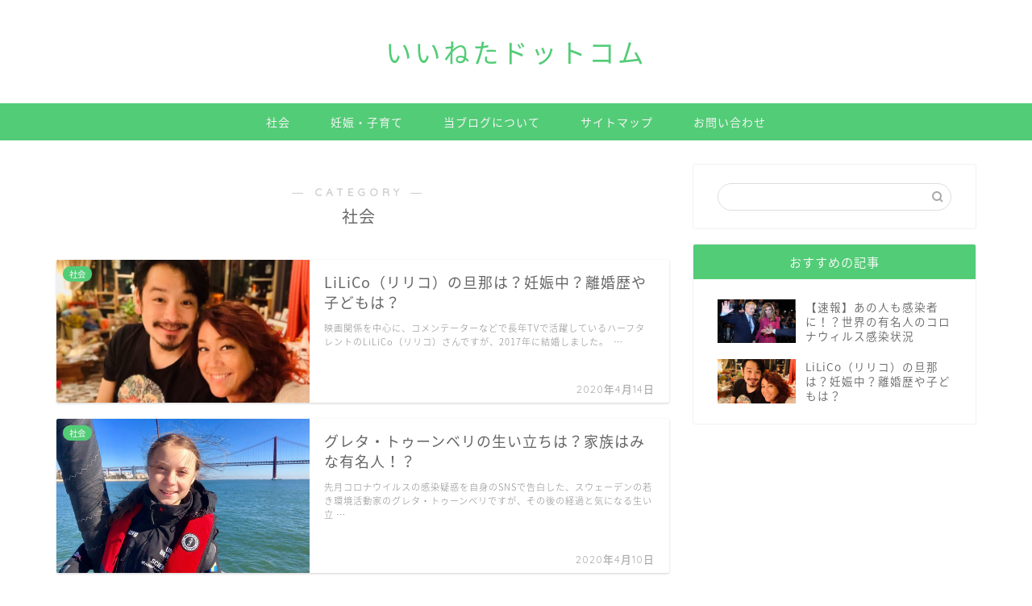

--- FILE ---
content_type: text/html; charset=UTF-8
request_url: https://e-neta.com/category/society/
body_size: 11576
content:
<!DOCTYPE html>
<html lang="ja">
<head prefix="og: http://ogp.me/ns# fb: http://ogp.me/ns/fb# article: http://ogp.me/ns/article#">
	<!-- Global site tag (gtag.js) - Google Analytics -->
<script async src="https://www.googletagmanager.com/gtag/js?id=UA-101495622-5"></script>
<script>
  window.dataLayer = window.dataLayer || [];
  function gtag(){dataLayer.push(arguments);}
  gtag('js', new Date());

  gtag('config', 'UA-101495622-5');
</script>

<meta charset="utf-8">
<meta http-equiv="X-UA-Compatible" content="IE=edge">
<meta name="viewport" content="width=device-width, initial-scale=1">
<!-- ここからOGP -->
<meta property="og:type" content="blog">
<meta property="og:title" content="社会｜いいねたドットコム">
<meta property="og:url" content="https://e-neta.com/category/society/">
<meta property="og:description" content="社会">
<meta property="og:image" content="https://e-neta.com/wp-content/uploads/2020/04/dec2afe10746d88be7580e6f1123fa17.png">
<meta property="og:site_name" content="いいねたドットコム">
<meta property="fb:admins" content="">
<meta name="twitter:card" content="summary">
<!-- ここまでOGP --> 

<meta name="description" itemprop="description" content="社会" >

<title>社会｜いいねたドットコム</title>
<link rel='dns-prefetch' href='//ajax.googleapis.com' />
<link rel='dns-prefetch' href='//cdnjs.cloudflare.com' />
<link rel='dns-prefetch' href='//use.fontawesome.com' />
<link rel='dns-prefetch' href='//s.w.org' />
<link rel="alternate" type="application/rss+xml" title="いいねたドットコム &raquo; フィード" href="https://e-neta.com/feed/" />
<link rel="alternate" type="application/rss+xml" title="いいねたドットコム &raquo; コメントフィード" href="https://e-neta.com/comments/feed/" />
<link rel="alternate" type="application/rss+xml" title="いいねたドットコム &raquo; 社会 カテゴリーのフィード" href="https://e-neta.com/category/society/feed/" />
		<script type="text/javascript">
			window._wpemojiSettings = {"baseUrl":"https:\/\/s.w.org\/images\/core\/emoji\/13.0.1\/72x72\/","ext":".png","svgUrl":"https:\/\/s.w.org\/images\/core\/emoji\/13.0.1\/svg\/","svgExt":".svg","source":{"concatemoji":"https:\/\/e-neta.com\/wp-includes\/js\/wp-emoji-release.min.js?ver=5.6.16"}};
			!function(e,a,t){var n,r,o,i=a.createElement("canvas"),p=i.getContext&&i.getContext("2d");function s(e,t){var a=String.fromCharCode;p.clearRect(0,0,i.width,i.height),p.fillText(a.apply(this,e),0,0);e=i.toDataURL();return p.clearRect(0,0,i.width,i.height),p.fillText(a.apply(this,t),0,0),e===i.toDataURL()}function c(e){var t=a.createElement("script");t.src=e,t.defer=t.type="text/javascript",a.getElementsByTagName("head")[0].appendChild(t)}for(o=Array("flag","emoji"),t.supports={everything:!0,everythingExceptFlag:!0},r=0;r<o.length;r++)t.supports[o[r]]=function(e){if(!p||!p.fillText)return!1;switch(p.textBaseline="top",p.font="600 32px Arial",e){case"flag":return s([127987,65039,8205,9895,65039],[127987,65039,8203,9895,65039])?!1:!s([55356,56826,55356,56819],[55356,56826,8203,55356,56819])&&!s([55356,57332,56128,56423,56128,56418,56128,56421,56128,56430,56128,56423,56128,56447],[55356,57332,8203,56128,56423,8203,56128,56418,8203,56128,56421,8203,56128,56430,8203,56128,56423,8203,56128,56447]);case"emoji":return!s([55357,56424,8205,55356,57212],[55357,56424,8203,55356,57212])}return!1}(o[r]),t.supports.everything=t.supports.everything&&t.supports[o[r]],"flag"!==o[r]&&(t.supports.everythingExceptFlag=t.supports.everythingExceptFlag&&t.supports[o[r]]);t.supports.everythingExceptFlag=t.supports.everythingExceptFlag&&!t.supports.flag,t.DOMReady=!1,t.readyCallback=function(){t.DOMReady=!0},t.supports.everything||(n=function(){t.readyCallback()},a.addEventListener?(a.addEventListener("DOMContentLoaded",n,!1),e.addEventListener("load",n,!1)):(e.attachEvent("onload",n),a.attachEvent("onreadystatechange",function(){"complete"===a.readyState&&t.readyCallback()})),(n=t.source||{}).concatemoji?c(n.concatemoji):n.wpemoji&&n.twemoji&&(c(n.twemoji),c(n.wpemoji)))}(window,document,window._wpemojiSettings);
		</script>
		<style type="text/css">
img.wp-smiley,
img.emoji {
	display: inline !important;
	border: none !important;
	box-shadow: none !important;
	height: 1em !important;
	width: 1em !important;
	margin: 0 .07em !important;
	vertical-align: -0.1em !important;
	background: none !important;
	padding: 0 !important;
}
</style>
	<link rel='stylesheet' id='rtoc_style-css'  href='https://e-neta.com/wp-content/plugins/rich-table-of-content/css/rtoc_style.css?ver=5.6.16' type='text/css' media='all' />
<link rel='stylesheet' id='wp-block-library-css'  href='https://e-neta.com/wp-includes/css/dist/block-library/style.min.css?ver=5.6.16' type='text/css' media='all' />
<link rel='stylesheet' id='quads-style-css-css'  href='https://e-neta.com/wp-content/plugins/quick-adsense-reloaded/includes/gutenberg/dist/blocks.style.build.css?ver=2.0.19' type='text/css' media='all' />
<link rel='stylesheet' id='contact-form-7-css'  href='https://e-neta.com/wp-content/plugins/contact-form-7/includes/css/styles.css?ver=5.3.2' type='text/css' media='all' />
<link rel='stylesheet' id='wordpress-popular-posts-css-css'  href='https://e-neta.com/wp-content/plugins/wordpress-popular-posts/assets/css/wpp.css?ver=5.2.4' type='text/css' media='all' />
<link rel='stylesheet' id='parent-style-css'  href='https://e-neta.com/wp-content/themes/jin/style.css?ver=5.6.16' type='text/css' media='all' />
<link rel='stylesheet' id='theme-style-css'  href='https://e-neta.com/wp-content/themes/jin-child/style.css?ver=5.6.16' type='text/css' media='all' />
<link rel='stylesheet' id='fontawesome-style-css'  href='https://use.fontawesome.com/releases/v5.6.3/css/all.css?ver=5.6.16' type='text/css' media='all' />
<link rel='stylesheet' id='swiper-style-css'  href='https://cdnjs.cloudflare.com/ajax/libs/Swiper/4.0.7/css/swiper.min.css?ver=5.6.16' type='text/css' media='all' />
<style id='quads-styles-inline-css' type='text/css'>
.quads-ad-label { font-size: 12px; text-align: center; color: #333;}
</style>
<script type='application/json' id='wpp-json'>
{"sampling_active":0,"sampling_rate":100,"ajax_url":"https:\/\/e-neta.com\/wp-json\/wordpress-popular-posts\/v1\/popular-posts","ID":0,"token":"15e818eed5","lang":0,"debug":0}
</script>
<script type='text/javascript' src='https://e-neta.com/wp-content/plugins/wordpress-popular-posts/assets/js/wpp.min.js?ver=5.2.4' id='wpp-js-js'></script>
<link rel="https://api.w.org/" href="https://e-neta.com/wp-json/" /><link rel="alternate" type="application/json" href="https://e-neta.com/wp-json/wp/v2/categories/8" /><style id="wplmi-inline-css" type="text/css"> span.wplmi-user-avatar { width: 16px;display: inline-block !important;flex-shrink: 0; } img.wplmi-elementor-avatar { border-radius: 100%;margin-right: 3px; } 

</style>
<script type='text/javascript'>document.cookie = 'quads_browser_width='+screen.width;</script>	<style type="text/css">
		#wrapper{
							background-color: #fff;
				background-image: url();
					}
		.related-entry-headline-text span:before,
		#comment-title span:before,
		#reply-title span:before{
			background-color: #53cc77;
			border-color: #53cc77!important;
		}
		
		#breadcrumb:after,
		#page-top a{	
			background-color: #53cc77;
		}
				#footer-widget-area{
			background-color: #53cc77;
			border: none!important;
		}
		.footer-inner a
		#copyright,
		#copyright-center{
			border-color: taransparent!important;
			color: #666666!important;
		}
				.page-top-footer a{
			color: #53cc77!important;
		}
				#breadcrumb ul li,
		#breadcrumb ul li a{
			color: #53cc77!important;
		}
		
		body,
		a,
		a:link,
		a:visited,
		.my-profile,
		.widgettitle,
		.tabBtn-mag label{
			color: #666666;
		}
		a:hover{
			color: #53cc77;
		}
						.widget_nav_menu ul > li > a:before,
		.widget_categories ul > li > a:before,
		.widget_pages ul > li > a:before,
		.widget_recent_entries ul > li > a:before,
		.widget_archive ul > li > a:before,
		.widget_archive form:after,
		.widget_categories form:after,
		.widget_nav_menu ul > li > ul.sub-menu > li > a:before,
		.widget_categories ul > li > .children > li > a:before,
		.widget_pages ul > li > .children > li > a:before,
		.widget_nav_menu ul > li > ul.sub-menu > li > ul.sub-menu li > a:before,
		.widget_categories ul > li > .children > li > .children li > a:before,
		.widget_pages ul > li > .children > li > .children li > a:before{
			color: #53cc77;
		}
		.widget_nav_menu ul .sub-menu .sub-menu li a:before{
			background-color: #666666!important;
		}
		footer .footer-widget,
		footer .footer-widget a,
		footer .footer-widget ul li,
		.footer-widget.widget_nav_menu ul > li > a:before,
		.footer-widget.widget_categories ul > li > a:before,
		.footer-widget.widget_recent_entries ul > li > a:before,
		.footer-widget.widget_pages ul > li > a:before,
		.footer-widget.widget_archive ul > li > a:before,
		footer .widget_tag_cloud .tagcloud a:before{
			color: #fff!important;
			border-color: #fff!important;
		}
		footer .footer-widget .widgettitle{
			color: #fff!important;
			border-color: #53cc77!important;
		}
		footer .widget_nav_menu ul .children .children li a:before,
		footer .widget_categories ul .children .children li a:before,
		footer .widget_nav_menu ul .sub-menu .sub-menu li a:before{
			background-color: #fff!important;
		}
		#drawernav a:hover,
		.post-list-title,
		#prev-next p,
		#toc_container .toc_list li a{
			color: #666666!important;
		}
		
		#header-box{
			background-color: #ffffff;
		}
						@media (min-width: 768px) {
		#header-box .header-box10-bg:before,
		#header-box .header-box11-bg:before{
			border-radius: 2px;
		}
		}
										@media (min-width: 768px) {
			.top-image-meta{
				margin-top: calc(0px - 30px);
			}
		}
		@media (min-width: 1200px) {
			.top-image-meta{
				margin-top: calc(0px);
			}
		}
				.pickup-contents:before{
			background-color: #ffffff!important;
		}
		
		.main-image-text{
			color: #555;
		}
		.main-image-text-sub{
			color: #555;
		}
		
						#site-info{
			padding-top: 40px!important;
			padding-bottom: 40px!important;
		}
				
		#site-info span a{
			color: #53cc77!important;
		}
		
				#headmenu .headsns .line a svg{
			fill: #53cc77!important;
		}
		#headmenu .headsns a,
		#headmenu{
			color: #53cc77!important;
			border-color:#53cc77!important;
		}
						.profile-follow .line-sns a svg{
			fill: #53cc77!important;
		}
		.profile-follow .line-sns a:hover svg{
			fill: #53cc77!important;
		}
		.profile-follow a{
			color: #53cc77!important;
			border-color:#53cc77!important;
		}
		.profile-follow a:hover,
		#headmenu .headsns a:hover{
			color:#53cc77!important;
			border-color:#53cc77!important;
		}
				.search-box:hover{
			color:#53cc77!important;
			border-color:#53cc77!important;
		}
				#header #headmenu .headsns .line a:hover svg{
			fill:#53cc77!important;
		}
		.cps-icon-bar,
		#navtoggle:checked + .sp-menu-open .cps-icon-bar{
			background-color: #53cc77;
		}
		#nav-container{
			background-color: #53cc77;
		}
		.menu-box .menu-item svg{
			fill:#f4f4f4;
		}
		#drawernav ul.menu-box > li > a,
		#drawernav2 ul.menu-box > li > a,
		#drawernav3 ul.menu-box > li > a,
		#drawernav4 ul.menu-box > li > a,
		#drawernav5 ul.menu-box > li > a,
		#drawernav ul.menu-box > li.menu-item-has-children:after,
		#drawernav2 ul.menu-box > li.menu-item-has-children:after,
		#drawernav3 ul.menu-box > li.menu-item-has-children:after,
		#drawernav4 ul.menu-box > li.menu-item-has-children:after,
		#drawernav5 ul.menu-box > li.menu-item-has-children:after{
			color: #f4f4f4!important;
		}
		#drawernav ul.menu-box li a,
		#drawernav2 ul.menu-box li a,
		#drawernav3 ul.menu-box li a,
		#drawernav4 ul.menu-box li a,
		#drawernav5 ul.menu-box li a{
			font-size: 14px!important;
		}
		#drawernav3 ul.menu-box > li{
			color: #666666!important;
		}
		#drawernav4 .menu-box > .menu-item > a:after,
		#drawernav3 .menu-box > .menu-item > a:after,
		#drawernav .menu-box > .menu-item > a:after{
			background-color: #f4f4f4!important;
		}
		#drawernav2 .menu-box > .menu-item:hover,
		#drawernav5 .menu-box > .menu-item:hover{
			border-top-color: #53cc77!important;
		}
				.cps-info-bar a{
			background-color: #ffcd44!important;
		}
				@media (min-width: 768px) {
			.post-list-mag .post-list-item:not(:nth-child(2n)){
				margin-right: 2.6%;
			}
		}
				@media (min-width: 768px) {
			#tab-1:checked ~ .tabBtn-mag li [for="tab-1"]:after,
			#tab-2:checked ~ .tabBtn-mag li [for="tab-2"]:after,
			#tab-3:checked ~ .tabBtn-mag li [for="tab-3"]:after,
			#tab-4:checked ~ .tabBtn-mag li [for="tab-4"]:after{
				border-top-color: #53cc77!important;
			}
			.tabBtn-mag label{
				border-bottom-color: #53cc77!important;
			}
		}
		#tab-1:checked ~ .tabBtn-mag li [for="tab-1"],
		#tab-2:checked ~ .tabBtn-mag li [for="tab-2"],
		#tab-3:checked ~ .tabBtn-mag li [for="tab-3"],
		#tab-4:checked ~ .tabBtn-mag li [for="tab-4"],
		#prev-next a.next:after,
		#prev-next a.prev:after,
		.more-cat-button a:hover span:before{
			background-color: #53cc77!important;
		}
		

		.swiper-slide .post-list-cat,
		.post-list-mag .post-list-cat,
		.post-list-mag3col .post-list-cat,
		.post-list-mag-sp1col .post-list-cat,
		.swiper-pagination-bullet-active,
		.pickup-cat,
		.post-list .post-list-cat,
		#breadcrumb .bcHome a:hover span:before,
		.popular-item:nth-child(1) .pop-num,
		.popular-item:nth-child(2) .pop-num,
		.popular-item:nth-child(3) .pop-num{
			background-color: #53cc77!important;
		}
		.sidebar-btn a,
		.profile-sns-menu{
			background-color: #53cc77!important;
		}
		.sp-sns-menu a,
		.pickup-contents-box a:hover .pickup-title{
			border-color: #53cc77!important;
			color: #53cc77!important;
		}
				.pro-line svg{
			fill: #53cc77!important;
		}
		.cps-post-cat a,
		.meta-cat,
		.popular-cat{
			background-color: #53cc77!important;
			border-color: #53cc77!important;
		}
		.tagicon,
		.tag-box a,
		#toc_container .toc_list > li,
		#toc_container .toc_title{
			color: #53cc77!important;
		}
		.widget_tag_cloud a::before{
			color: #666666!important;
		}
		.tag-box a,
		#toc_container:before{
			border-color: #53cc77!important;
		}
		.cps-post-cat a:hover{
			color: #53cc77!important;
		}
		.pagination li:not([class*="current"]) a:hover,
		.widget_tag_cloud a:hover{
			background-color: #53cc77!important;
		}
		.pagination li:not([class*="current"]) a:hover{
			opacity: 0.5!important;
		}
		.pagination li.current a{
			background-color: #53cc77!important;
			border-color: #53cc77!important;
		}
		.nextpage a:hover span {
			color: #53cc77!important;
			border-color: #53cc77!important;
		}
		.cta-content:before{
			background-color: #6FBFCA!important;
		}
		.cta-text,
		.info-title{
			color: #fff!important;
		}
		#footer-widget-area.footer_style1 .widgettitle{
			border-color: #53cc77!important;
		}
		.sidebar_style1 .widgettitle,
		.sidebar_style5 .widgettitle{
			border-color: #53cc77!important;
		}
		.sidebar_style2 .widgettitle,
		.sidebar_style4 .widgettitle,
		.sidebar_style6 .widgettitle,
		#home-bottom-widget .widgettitle,
		#home-top-widget .widgettitle,
		#post-bottom-widget .widgettitle,
		#post-top-widget .widgettitle{
			background-color: #53cc77!important;
		}
		#home-bottom-widget .widget_search .search-box input[type="submit"],
		#home-top-widget .widget_search .search-box input[type="submit"],
		#post-bottom-widget .widget_search .search-box input[type="submit"],
		#post-top-widget .widget_search .search-box input[type="submit"]{
			background-color: #53cc77!important;
		}
		
		.tn-logo-size{
			font-size: 240%!important;
		}
		@media (min-width: 768px) {
		.tn-logo-size img{
			width: calc(240%*2.2)!important;
		}
		}
		@media (min-width: 1200px) {
		.tn-logo-size img{
			width: 240%!important;
		}
		}
		.sp-logo-size{
			font-size: 110%!important;
		}
		.sp-logo-size img{
			width: 110%!important;
		}
				.cps-post-main ul > li:before,
		.cps-post-main ol > li:before{
			background-color: #53cc77!important;
		}
		.profile-card .profile-title{
			background-color: #53cc77!important;
		}
		.profile-card{
			border-color: #53cc77!important;
		}
		.cps-post-main a{
			color:#53cc77;
		}
		.cps-post-main .marker{
			background: -webkit-linear-gradient( transparent 60%, #f9b8b1 0% ) ;
			background: linear-gradient( transparent 60%, #f9b8b1 0% ) ;
		}
		.cps-post-main .marker2{
			background: -webkit-linear-gradient( transparent 60%, #f9f68e 0% ) ;
			background: linear-gradient( transparent 60%, #f9f68e 0% ) ;
		}
		
		
		.simple-box1{
			border-color:#ef9b9b!important;
		}
		.simple-box2{
			border-color:#f2bf7d!important;
		}
		.simple-box3{
			border-color:#b5e28a!important;
		}
		.simple-box4{
			border-color:#7badd8!important;
		}
		.simple-box4:before{
			background-color: #7badd8;
		}
		.simple-box5{
			border-color:#e896c7!important;
		}
		.simple-box5:before{
			background-color: #e896c7;
		}
		.simple-box6{
			background-color:#fffdef!important;
		}
		.simple-box7{
			border-color:#def1f9!important;
		}
		.simple-box7:before{
			background-color:#def1f9!important;
		}
		.simple-box8{
			border-color:#96ddc1!important;
		}
		.simple-box8:before{
			background-color:#96ddc1!important;
		}
		.simple-box9:before{
			background-color:#e1c0e8!important;
		}
				.simple-box9:after{
			border-color:#e1c0e8 #e1c0e8 #fff #fff!important;
		}
				
		.kaisetsu-box1:before,
		.kaisetsu-box1-title{
			background-color:#ffb49e!important;
		}
		.kaisetsu-box2{
			border-color:#89c2f4!important;
		}
		.kaisetsu-box2-title{
			background-color:#89c2f4!important;
		}
		.kaisetsu-box4{
			border-color:#ea91a9!important;
		}
		.kaisetsu-box4-title{
			background-color:#ea91a9!important;
		}
		.kaisetsu-box5:before{
			background-color:#57b3ba!important;
		}
		.kaisetsu-box5-title{
			background-color:#57b3ba!important;
		}
		
		.concept-box1{
			border-color:#85db8f!important;
		}
		.concept-box1:after{
			background-color:#85db8f!important;
		}
		.concept-box1:before{
			content:"ポイント"!important;
			color:#85db8f!important;
		}
		.concept-box2{
			border-color:#f7cf6a!important;
		}
		.concept-box2:after{
			background-color:#f7cf6a!important;
		}
		.concept-box2:before{
			content:"注意点"!important;
			color:#f7cf6a!important;
		}
		.concept-box3{
			border-color:#86cee8!important;
		}
		.concept-box3:after{
			background-color:#86cee8!important;
		}
		.concept-box3:before{
			content:"良い例"!important;
			color:#86cee8!important;
		}
		.concept-box4{
			border-color:#ed8989!important;
		}
		.concept-box4:after{
			background-color:#ed8989!important;
		}
		.concept-box4:before{
			content:"悪い例"!important;
			color:#ed8989!important;
		}
		.concept-box5{
			border-color:#9e9e9e!important;
		}
		.concept-box5:after{
			background-color:#9e9e9e!important;
		}
		.concept-box5:before{
			content:"参考"!important;
			color:#9e9e9e!important;
		}
		.concept-box6{
			border-color:#8eaced!important;
		}
		.concept-box6:after{
			background-color:#8eaced!important;
		}
		.concept-box6:before{
			content:"メモ"!important;
			color:#8eaced!important;
		}
		
		.innerlink-box1,
		.blog-card{
			border-color:#73bc9b!important;
		}
		.innerlink-box1-title{
			background-color:#73bc9b!important;
			border-color:#73bc9b!important;
		}
		.innerlink-box1:before,
		.blog-card-hl-box{
			background-color:#73bc9b!important;
		}
				.concept-box1:before,
		.concept-box2:before,
		.concept-box3:before,
		.concept-box4:before,
		.concept-box5:before,
		.concept-box6:before{
			background-color: #fff;
			background-image: url();
		}
		.concept-box1:after,
		.concept-box2:after,
		.concept-box3:after,
		.concept-box4:after,
		.concept-box5:after,
		.concept-box6:after{
			border-color: #fff;
			border-image: url() 27 23 / 50px 30px / 1rem round space0 / 5px 5px;
		}
				
		.jin-ac-box01-title::after{
			color: #53cc77;
		}
		
		.color-button01 a,
		.color-button01 a:hover,
		.color-button01:before{
			background-color: #ff7fa1!important;
		}
		.top-image-btn-color a,
		.top-image-btn-color a:hover,
		.top-image-btn-color:before{
			background-color: #ffcd44!important;
		}
		.color-button02 a,
		.color-button02 a:hover,
		.color-button02:before{
			background-color: #68d6cb!important;
		}
		
		.color-button01-big a,
		.color-button01-big a:hover,
		.color-button01-big:before{
			background-color: #68d6cb!important;
		}
		.color-button01-big a,
		.color-button01-big:before{
			border-radius: 5px!important;
		}
		.color-button01-big a{
			padding-top: 20px!important;
			padding-bottom: 20px!important;
		}
		
		.color-button02-big a,
		.color-button02-big a:hover,
		.color-button02-big:before{
			background-color: #83d159!important;
		}
		.color-button02-big a,
		.color-button02-big:before{
			border-radius: 5px!important;
		}
		.color-button02-big a{
			padding-top: 20px!important;
			padding-bottom: 20px!important;
		}
				.color-button01-big{
			width: 75%!important;
		}
		.color-button02-big{
			width: 75%!important;
		}
				
		
					.top-image-btn-color:before,
			.color-button01:before,
			.color-button02:before,
			.color-button01-big:before,
			.color-button02-big:before{
				bottom: -1px;
				left: -1px;
				width: 100%;
				height: 100%;
				border-radius: 6px;
				box-shadow: 0px 1px 5px 0px rgba(0, 0, 0, 0.25);
				-webkit-transition: all .4s;
				transition: all .4s;
			}
			.top-image-btn-color a:hover,
			.color-button01 a:hover,
			.color-button02 a:hover,
			.color-button01-big a:hover,
			.color-button02-big a:hover{
				-webkit-transform: translateY(2px);
				transform: translateY(2px);
				-webkit-filter: brightness(0.95);
				 filter: brightness(0.95);
			}
			.top-image-btn-color:hover:before,
			.color-button01:hover:before,
			.color-button02:hover:before,
			.color-button01-big:hover:before,
			.color-button02-big:hover:before{
				-webkit-transform: translateY(2px);
				transform: translateY(2px);
				box-shadow: none!important;
			}
				
		.h2-style01 h2,
		.h2-style02 h2:before,
		.h2-style03 h2,
		.h2-style04 h2:before,
		.h2-style05 h2,
		.h2-style07 h2:before,
		.h2-style07 h2:after,
		.h3-style03 h3:before,
		.h3-style02 h3:before,
		.h3-style05 h3:before,
		.h3-style07 h3:before,
		.h2-style08 h2:after,
		.h2-style10 h2:before,
		.h2-style10 h2:after,
		.h3-style02 h3:after,
		.h4-style02 h4:before{
			background-color: #53cc77!important;
		}
		.h3-style01 h3,
		.h3-style04 h3,
		.h3-style05 h3,
		.h3-style06 h3,
		.h4-style01 h4,
		.h2-style02 h2,
		.h2-style08 h2,
		.h2-style08 h2:before,
		.h2-style09 h2,
		.h4-style03 h4{
			border-color: #53cc77!important;
		}
		.h2-style05 h2:before{
			border-top-color: #53cc77!important;
		}
		.h2-style06 h2:before,
		.sidebar_style3 .widgettitle:after{
			background-image: linear-gradient(
				-45deg,
				transparent 25%,
				#53cc77 25%,
				#53cc77 50%,
				transparent 50%,
				transparent 75%,
				#53cc77 75%,
				#53cc77			);
		}
				.jin-h2-icons.h2-style02 h2 .jic:before,
		.jin-h2-icons.h2-style04 h2 .jic:before,
		.jin-h2-icons.h2-style06 h2 .jic:before,
		.jin-h2-icons.h2-style07 h2 .jic:before,
		.jin-h2-icons.h2-style08 h2 .jic:before,
		.jin-h2-icons.h2-style09 h2 .jic:before,
		.jin-h2-icons.h2-style10 h2 .jic:before,
		.jin-h3-icons.h3-style01 h3 .jic:before,
		.jin-h3-icons.h3-style02 h3 .jic:before,
		.jin-h3-icons.h3-style03 h3 .jic:before,
		.jin-h3-icons.h3-style04 h3 .jic:before,
		.jin-h3-icons.h3-style05 h3 .jic:before,
		.jin-h3-icons.h3-style06 h3 .jic:before,
		.jin-h3-icons.h3-style07 h3 .jic:before,
		.jin-h4-icons.h4-style01 h4 .jic:before,
		.jin-h4-icons.h4-style02 h4 .jic:before,
		.jin-h4-icons.h4-style03 h4 .jic:before,
		.jin-h4-icons.h4-style04 h4 .jic:before{
			color:#53cc77;
		}
		
		@media all and (-ms-high-contrast:none){
			*::-ms-backdrop, .color-button01:before,
			.color-button02:before,
			.color-button01-big:before,
			.color-button02-big:before{
				background-color: #595857!important;
			}
		}
		
		.jin-lp-h2 h2,
		.jin-lp-h2 h2{
			background-color: transparent!important;
			border-color: transparent!important;
			color: #666666!important;
		}
		.jincolumn-h3style2{
			border-color:#53cc77!important;
		}
		.jinlph2-style1 h2:first-letter{
			color:#53cc77!important;
		}
		.jinlph2-style2 h2,
		.jinlph2-style3 h2{
			border-color:#53cc77!important;
		}
		.jin-photo-title .jin-fusen1-down,
		.jin-photo-title .jin-fusen1-even,
		.jin-photo-title .jin-fusen1-up{
			border-left-color:#53cc77;
		}
		.jin-photo-title .jin-fusen2,
		.jin-photo-title .jin-fusen3{
			background-color:#53cc77;
		}
		.jin-photo-title .jin-fusen2:before,
		.jin-photo-title .jin-fusen3:before {
			border-top-color: #53cc77;
		}
		
		
	</style>
<style type="text/css">.broken_link, a.broken_link {
	text-decoration: line-through;
}</style>	<style type="text/css">
		/*<!--  -->*/
		.rtoc-mokuji-content{
			background-color: ;
		}
		.rtoc-mokuji-content.frame1{
			border: 1px solid ;
		}
		.rtoc-mokuji-content #rtoc-mokuji-title{
			color:;
		}
		.rtoc-mokuji-content .rtoc-mokuji li > a{
			color: ;
		}
		.rtoc-mokuji-content .mokuji_ul.level-1 > .rtoc-item::before{
			background-color:!important;
		}
		.rtoc-mokuji-content .mokuji_ul.level-2 > .rtoc-item::before{
			background-color:!important;
		}
		.rtoc-mokuji-content.frame2::before,.rtoc-mokuji-content.frame3,.rtoc-mokuji-content.frame4,.rtoc-mokuji-content.frame5{
			border-color:;
		}
		.rtoc-mokuji-content.frame5::before,.rtoc-mokuji-content.frame5::after{
			background-color:;
		}
		.cls-1,.cls-2{
    		stroke:;
    	}
    	.rtoc-mokuji-content .decimal_ol.level-2 > .rtoc-item::before,.rtoc-mokuji-content .mokuji_ol > .rtoc-item::before{
    		color: ;
    	}
    	.rtoc-mokuji-content .decimal_ol > .rtoc-item::after{
    		background-color: ;
    	}
    	.rtoc-mokuji-content .decimal_ol > .rtoc-item::before{
    		color: ;
    	}

    	/*６*/
    	#rtoc-mokuji-wrapper.addon6 #rtoc-mokuji-title span .cls-1,#rtoc-mokuji-wrapper.addon6 #rtoc-mokuji-title span .cls-2{
    		stroke: !important;
    	}
    	#rtoc-mokuji-wrapper.addon6 .rtoc-mokuji.level-1 > .rtoc-item{
    		border-color: ;
    	}
    	#rtoc-mokuji-wrapper.addon6 .rtoc-mokuji.level-1 .rtoc-mokuji.level-2{
    		border-color:     	}
    	/*7*/
    	#rtoc-mokuji-wrapper.addon7 .rtoc-mokuji.level-1 .rtoc-chapter .rtoc-chapter-text{
    		color: ;
    	}
    	#rtoc-mokuji-wrapper.addon7 .rtoc-mokuji.level-1 > .rtoc-item::before{
    		background-color: !important;
    	}
    	#rtoc-mokuji-wrapper.addon7 .rtoc-mokuji.level-1 > .rtoc-item .rtoc-mokuji.level-2{
    		border-color: ;
    	}
    	#rtoc_return a::before{
    		background-image: url(https://e-neta.com/wp-content/plugins/rich-table-of-content/include/../img/rtoc_return.png);
    	}

    	#rtoc_return a{
    		background-color: !important;
    	}

	</style>
	            <style type="text/css">
                .rtoc-mokuji-content #rtoc-mokuji-title{
                    color: #53cc77;
                }
                .rtoc-mokuji-content.frame2::before, .rtoc-mokuji-content.frame3, .rtoc-mokuji-content.frame4, .rtoc-mokuji-content.frame5{
                    border-color: #53cc77;
                }
                .rtoc-mokuji-content .decimal_ol > .rtoc-item::before,.rtoc-mokuji-content .decimal_ol.level-2 > .rtoc-item::before, .rtoc-mokuji-content .mokuji_ol > .rtoc-item::before{
                    color: #53cc77;
                }
                .rtoc-mokuji-content .decimal_ol > .rtoc-item::after,.rtoc-mokuji-content .decimal_ol > .rtoc-item::after,.rtoc-mokuji-content .mokuji_ul.level-1 > .rtoc-item::before,.rtoc-mokuji-content .mokuji_ul.level-2 > .rtoc-item::before{
                    background-color: #53cc77!important;
                }
            </style>
            <link rel="icon" href="https://e-neta.com/wp-content/uploads/2020/04/cropped-fabi-e-neta_R1-32x32.png" sizes="32x32" />
<link rel="icon" href="https://e-neta.com/wp-content/uploads/2020/04/cropped-fabi-e-neta_R1-192x192.png" sizes="192x192" />
<link rel="apple-touch-icon" href="https://e-neta.com/wp-content/uploads/2020/04/cropped-fabi-e-neta_R1-180x180.png" />
<meta name="msapplication-TileImage" content="https://e-neta.com/wp-content/uploads/2020/04/cropped-fabi-e-neta_R1-270x270.png" />
	
<!--カエレバCSS-->
<!--アプリーチCSS-->


</head>
<body class="archive category category-society category-8" id="nts-style">
<div id="wrapper">

		
	<div id="scroll-content" class="animate">
	
		<!--ヘッダー-->

								
<div id="header-box" class="tn_on header-box animate">
	<div id="header" class="header-type2 header animate">
		
		<div id="site-info" class="ef">
												<span class="tn-logo-size"><a href="https://e-neta.com/" title="いいねたドットコム" rel="home" data-wpel-link="internal">いいねたドットコム</a></span>
									</div>

	
		
	</div>
	
		
</div>

		
	<!--グローバルナビゲーション layout1-->
				<div id="nav-container" class="header-style3-animate animate">
			<div id="drawernav" class="ef">
				<nav class="fixed-content"><ul class="menu-box"><li class="menu-item menu-item-type-taxonomy menu-item-object-category current-menu-item menu-item-355"><a href="https://e-neta.com/category/society/" aria-current="page" data-wpel-link="internal">社会</a></li>
<li class="menu-item menu-item-type-taxonomy menu-item-object-category menu-item-522"><a href="https://e-neta.com/category/%e5%a6%8a%e5%a8%a0%e3%83%bb%e5%ad%90%e8%82%b2%e3%81%a6/" data-wpel-link="internal">妊娠・子育て</a></li>
<li class="menu-item menu-item-type-post_type menu-item-object-page menu-item-61"><a href="https://e-neta.com/about/" data-wpel-link="internal">当ブログについて</a></li>
<li class="menu-item menu-item-type-post_type menu-item-object-page menu-item-49"><a href="https://e-neta.com/sitemap/" data-wpel-link="internal">サイトマップ</a></li>
<li class="menu-item menu-item-type-post_type menu-item-object-page menu-item-48"><a href="https://e-neta.com/contact/" data-wpel-link="internal">お問い合わせ</a></li>
</ul></nav>			</div>
		</div>
				<!--グローバルナビゲーション layout1-->
		
		<!--ヘッダー-->

		<div class="clearfix"></div>

			
														
		
	<div id="contents">
		
		<!--メインコンテンツ-->
							<main id="main-contents" class="main-contents article_style2 animate" itemscope itemtype="https://schema.org/Blog">
				<section class="cps-post-box hentry">
					<header class="archive-post-header">
						<span class="archive-title-sub ef">― CATEGORY ―</span>
						<h1 class="archive-title entry-title" itemprop="headline">社会</h1>
						<div class="cps-post-meta vcard">
							<span class="writer fn" itemprop="author" itemscope itemtype="https://schema.org/Person"><span itemprop="name">marisolros</span></span>
							<span class="cps-post-date-box" style="display: none;">
										<span class="cps-post-date"><i class="jic jin-ifont-watch" aria-hidden="true"></i>&nbsp;<time class="entry-date date published" datetime="2020-04-14T18:56:28+09:00">2020年4月14日</time></span>
	<span class="timeslash"> /</span>
	<time class="entry-date date updated" datetime="2020-07-09T11:18:03+09:00"><span class="cps-post-date"><i class="jic jin-ifont-reload" aria-hidden="true"></i>&nbsp;2020年7月9日</span></time>
								</span>
						</div>
					</header>
				</section>

				<section class="entry-content archive-box">
					<div class="toppost-list-box-simple">

	<div class="post-list basicstyle">
				<article class="post-list-item" itemscope itemtype="https://schema.org/BlogPosting">
	<a class="post-list-link" rel="bookmark" href="https://e-neta.com/society-lilico/" itemprop="mainEntityOfPage" data-wpel-link="internal">
		<div class="post-list-inner">
			<div class="post-list-thumb" itemprop="image" itemscope itemtype="https://schema.org/ImageObject">
															<img src="https://e-neta.com/wp-content/uploads/2020/04/e34a2522689f08cb6cdf49ffeec5dd24-640x360.jpg" class="attachment-small_size size-small_size wp-post-image" alt="" loading="lazy" srcset="https://e-neta.com/wp-content/uploads/2020/04/e34a2522689f08cb6cdf49ffeec5dd24-640x360.jpg 640w, https://e-neta.com/wp-content/uploads/2020/04/e34a2522689f08cb6cdf49ffeec5dd24-320x180.jpg 320w" sizes="(max-width: 640px) 100vw, 640px" />						<meta itemprop="url" content="https://e-neta.com/wp-content/uploads/2020/04/e34a2522689f08cb6cdf49ffeec5dd24-640x360.jpg">
						<meta itemprop="width" content="480">
						<meta itemprop="height" content="270">
																	<span class="post-list-cat category-society" style="background-color:!important;" itemprop="keywords">社会</span>
							</div>
			<div class="post-list-meta vcard">
				<h2 class="post-list-title entry-title" itemprop="headline">LiLiCo（リリコ）の旦那は？妊娠中？離婚歴や子どもは？</h2>
								<span class="post-list-date date ef updated" itemprop="datePublished dateModified" datetime="2020-04-14" content="2020-04-14">2020年4月14日</span>
								<span class="writer fn" itemprop="author" itemscope itemtype="https://schema.org/Person"><span itemprop="name">marisolros</span></span>

				<div class="post-list-publisher" itemprop="publisher" itemscope itemtype="https://schema.org/Organization">
					<span itemprop="logo" itemscope itemtype="https://schema.org/ImageObject">
						<span itemprop="url"></span>
					</span>
					<span itemprop="name">いいねたドットコム</span>
				</div>
									<span class="post-list-desc" itemprop="description">映画関係を中心に、コメンテーターなどで長年TVで活躍しているハーフタレントのLiLiCo（リリコ）さんですが、2017年に結婚しました。
&nbsp;…</span>
							</div>
		</div>
	</a>
</article>				<article class="post-list-item" itemscope itemtype="https://schema.org/BlogPosting">
	<a class="post-list-link" rel="bookmark" href="https://e-neta.com/society-greta-thunberg/" itemprop="mainEntityOfPage" data-wpel-link="internal">
		<div class="post-list-inner">
			<div class="post-list-thumb" itemprop="image" itemscope itemtype="https://schema.org/ImageObject">
															<img src="https://e-neta.com/wp-content/uploads/2020/04/0622615271be31a78d4f83d84098b08e-592x360.png" class="attachment-small_size size-small_size wp-post-image" alt="" loading="lazy" />						<meta itemprop="url" content="https://e-neta.com/wp-content/uploads/2020/04/0622615271be31a78d4f83d84098b08e-592x360.png">
						<meta itemprop="width" content="480">
						<meta itemprop="height" content="270">
																	<span class="post-list-cat category-society" style="background-color:!important;" itemprop="keywords">社会</span>
							</div>
			<div class="post-list-meta vcard">
				<h2 class="post-list-title entry-title" itemprop="headline">グレタ・トゥーンベリの生い立ちは？家族はみな有名人！？</h2>
								<span class="post-list-date date ef updated" itemprop="datePublished dateModified" datetime="2020-04-10" content="2020-04-10">2020年4月10日</span>
								<span class="writer fn" itemprop="author" itemscope itemtype="https://schema.org/Person"><span itemprop="name">marisolros</span></span>

				<div class="post-list-publisher" itemprop="publisher" itemscope itemtype="https://schema.org/Organization">
					<span itemprop="logo" itemscope itemtype="https://schema.org/ImageObject">
						<span itemprop="url"></span>
					</span>
					<span itemprop="name">いいねたドットコム</span>
				</div>
									<span class="post-list-desc" itemprop="description">先月コロナウイルスの感染疑惑を自身のSNSで告白した、スウェーデンの若き環境活動家のグレタ・トゥーンべリですが、その後の経過と気になる生い立&nbsp;…</span>
							</div>
		</div>
	</a>
</article>				<article class="post-list-item" itemscope itemtype="https://schema.org/BlogPosting">
	<a class="post-list-link" rel="bookmark" href="https://e-neta.com/society-corona-worldwide/" itemprop="mainEntityOfPage" data-wpel-link="internal">
		<div class="post-list-inner">
			<div class="post-list-thumb" itemprop="image" itemscope itemtype="https://schema.org/ImageObject">
															<img src="https://e-neta.com/wp-content/uploads/2020/04/Carrie-Symonds-640x360.jpg" class="attachment-small_size size-small_size wp-post-image" alt="" loading="lazy" srcset="https://e-neta.com/wp-content/uploads/2020/04/Carrie-Symonds-640x360.jpg 640w, https://e-neta.com/wp-content/uploads/2020/04/Carrie-Symonds-300x169.jpg 300w, https://e-neta.com/wp-content/uploads/2020/04/Carrie-Symonds-320x180.jpg 320w, https://e-neta.com/wp-content/uploads/2020/04/Carrie-Symonds.jpg 768w" sizes="(max-width: 640px) 100vw, 640px" />						<meta itemprop="url" content="https://e-neta.com/wp-content/uploads/2020/04/Carrie-Symonds-640x360.jpg">
						<meta itemprop="width" content="480">
						<meta itemprop="height" content="270">
																	<span class="post-list-cat category-society" style="background-color:!important;" itemprop="keywords">社会</span>
							</div>
			<div class="post-list-meta vcard">
				<h2 class="post-list-title entry-title" itemprop="headline">【速報】あの人も感染者に！？世界の有名人のコロナウィルス感染状況</h2>
								<span class="post-list-date date ef updated" itemprop="datePublished dateModified" datetime="2020-04-07" content="2020-04-07">2020年4月7日</span>
								<span class="writer fn" itemprop="author" itemscope itemtype="https://schema.org/Person"><span itemprop="name">marisolros</span></span>

				<div class="post-list-publisher" itemprop="publisher" itemscope itemtype="https://schema.org/Organization">
					<span itemprop="logo" itemscope itemtype="https://schema.org/ImageObject">
						<span itemprop="url"></span>
					</span>
					<span itemprop="name">いいねたドットコム</span>
				</div>
									<span class="post-list-desc" itemprop="description">新型コロナウイルスの猛威が収まらず、世界中で感染者が増えつづけていますね。
今日は、現在、海外の有名人・著名人でどんな人がコロナウイルスに&nbsp;…</span>
							</div>
		</div>
	</a>
</article>		
		<section class="pager-top">
					</section>
	</div>

</div>				</section>
				
															</main>
				<!--サイドバー-->
<div id="sidebar" class="sideber sidebar_style6 animate" role="complementary" itemscope itemtype="https://schema.org/WPSideBar">
		
	<div id="search-2" class="widget widget_search"><form class="search-box" role="search" method="get" id="searchform" action="https://e-neta.com/">
	<input type="search" placeholder="" class="text search-text" value="" name="s" id="s">
	<input type="submit" id="searchsubmit" value="&#xe931;">
</form>
</div><div id="widget-recommend-6" class="widget widget-recommend"><div class="widgettitle ef">おすすめの記事</div>		<div id="new-entry-box">
			<ul>
								     								<li class="new-entry-item">
						<a href="https://e-neta.com/society-corona-worldwide/" rel="bookmark" data-wpel-link="internal">
							<div class="new-entry" itemprop="image" itemscope itemtype="https://schema.org/ImageObject">
								<figure class="eyecatch">
																			<img src="https://e-neta.com/wp-content/uploads/2020/04/Carrie-Symonds-320x180.jpg" class="attachment-cps_thumbnails size-cps_thumbnails wp-post-image" alt="" loading="lazy" srcset="https://e-neta.com/wp-content/uploads/2020/04/Carrie-Symonds-320x180.jpg 320w, https://e-neta.com/wp-content/uploads/2020/04/Carrie-Symonds-300x169.jpg 300w, https://e-neta.com/wp-content/uploads/2020/04/Carrie-Symonds-640x360.jpg 640w, https://e-neta.com/wp-content/uploads/2020/04/Carrie-Symonds.jpg 768w" sizes="(max-width: 320px) 100vw, 320px" />										<meta itemprop="url" content="https://e-neta.com/wp-content/uploads/2020/04/Carrie-Symonds-640x360.jpg">
										<meta itemprop="width" content="640">
										<meta itemprop="height" content="360">
																	</figure>
							</div>
							<div class="new-entry-item-meta">
								<h3 class="new-entry-item-title" itemprop="headline">【速報】あの人も感染者に！？世界の有名人のコロナウィルス感染状況</h3>
							</div>
						</a>
					</li>
									<li class="new-entry-item">
						<a href="https://e-neta.com/society-lilico/" rel="bookmark" data-wpel-link="internal">
							<div class="new-entry" itemprop="image" itemscope itemtype="https://schema.org/ImageObject">
								<figure class="eyecatch">
																			<img src="https://e-neta.com/wp-content/uploads/2020/04/e34a2522689f08cb6cdf49ffeec5dd24-320x180.jpg" class="attachment-cps_thumbnails size-cps_thumbnails wp-post-image" alt="" loading="lazy" srcset="https://e-neta.com/wp-content/uploads/2020/04/e34a2522689f08cb6cdf49ffeec5dd24-320x180.jpg 320w, https://e-neta.com/wp-content/uploads/2020/04/e34a2522689f08cb6cdf49ffeec5dd24-640x360.jpg 640w" sizes="(max-width: 320px) 100vw, 320px" />										<meta itemprop="url" content="https://e-neta.com/wp-content/uploads/2020/04/e34a2522689f08cb6cdf49ffeec5dd24-640x360.jpg">
										<meta itemprop="width" content="640">
										<meta itemprop="height" content="360">
																	</figure>
							</div>
							<div class="new-entry-item-meta">
								<h3 class="new-entry-item-title" itemprop="headline">LiLiCo（リリコ）の旦那は？妊娠中？離婚歴や子どもは？</h3>
							</div>
						</a>
					</li>
											</ul>
		</div>
				</div><div id="custom_html-2" class="widget_text widget widget_custom_html"><div class="textwidget custom-html-widget"><center><script async src="https://pagead2.googlesyndication.com/pagead/js/adsbygoogle.js"></script>
<!-- e-netaサイドバー -->
<ins class="adsbygoogle e-netaサイドバー"
     style="display:block"
     data-ad-client="ca-pub-2848961106407870"
     data-ad-slot="6408497388"
     data-ad-format="auto"
     data-full-width-responsive="true"></ins>
<script>
     (adsbygoogle = window.adsbygoogle || []).push({});
</script>
</center></div></div><div id="widget-recent-post-3" class="widget widget-recent-post"><div class="widgettitle ef">最近の記事</div>		<div id="new-entry-box">
				<ul>
									<li class="new-entry-item">
						<a href="https://e-neta.com/ikuji-diaper-2/" rel="bookmark" data-wpel-link="internal">
							<div class="new-entry" itemprop="image" itemscope itemtype="https://schema.org/ImageObject">
								<figure class="eyecatch">
																			<img src="https://e-neta.com/wp-content/uploads/2020/06/thumbnail_diaper_2R-320x180.jpg" class="attachment-cps_thumbnails size-cps_thumbnails wp-post-image" alt="" loading="lazy" srcset="https://e-neta.com/wp-content/uploads/2020/06/thumbnail_diaper_2R-320x180.jpg 320w, https://e-neta.com/wp-content/uploads/2020/06/thumbnail_diaper_2R-640x360.jpg 640w, https://e-neta.com/wp-content/uploads/2020/06/thumbnail_diaper_2R-1280x720.jpg 1280w" sizes="(max-width: 320px) 100vw, 320px" />										<meta itemprop="url" content="https://e-neta.com/wp-content/uploads/2020/06/thumbnail_diaper_2R-640x360.jpg">
										<meta itemprop="width" content="640">
										<meta itemprop="height" content="360">
																	</figure>
							</div>
							<div class="new-entry-item-meta">
															<h3 class="new-entry-item-title" itemprop="headline">【2020徹底比較】新生児用オムツのおすすめは？人気なのは？違いは？</h3>
							</div>
						</a>
					</li>
									<li class="new-entry-item">
						<a href="https://e-neta.com/ikuji-diper-1/" rel="bookmark" data-wpel-link="internal">
							<div class="new-entry" itemprop="image" itemscope itemtype="https://schema.org/ImageObject">
								<figure class="eyecatch">
																			<img src="https://e-neta.com/wp-content/uploads/2020/06/diaper-nathan-dumlao-KeiQeZJLmus-unsplash-320x180.png" class="attachment-cps_thumbnails size-cps_thumbnails wp-post-image" alt="" loading="lazy" srcset="https://e-neta.com/wp-content/uploads/2020/06/diaper-nathan-dumlao-KeiQeZJLmus-unsplash-320x180.png 320w, https://e-neta.com/wp-content/uploads/2020/06/diaper-nathan-dumlao-KeiQeZJLmus-unsplash-640x360.png 640w" sizes="(max-width: 320px) 100vw, 320px" />										<meta itemprop="url" content="https://e-neta.com/wp-content/uploads/2020/06/diaper-nathan-dumlao-KeiQeZJLmus-unsplash-640x360.png">
										<meta itemprop="width" content="640">
										<meta itemprop="height" content="360">
																	</figure>
							</div>
							<div class="new-entry-item-meta">
															<h3 class="new-entry-item-title" itemprop="headline">【オムツの準備】プレママ＆パパ必読！新生児用は何枚必要？いつ買うべき？</h3>
							</div>
						</a>
					</li>
									<li class="new-entry-item">
						<a href="https://e-neta.com/society-lilico/" rel="bookmark" data-wpel-link="internal">
							<div class="new-entry" itemprop="image" itemscope itemtype="https://schema.org/ImageObject">
								<figure class="eyecatch">
																			<img src="https://e-neta.com/wp-content/uploads/2020/04/e34a2522689f08cb6cdf49ffeec5dd24-320x180.jpg" class="attachment-cps_thumbnails size-cps_thumbnails wp-post-image" alt="" loading="lazy" srcset="https://e-neta.com/wp-content/uploads/2020/04/e34a2522689f08cb6cdf49ffeec5dd24-320x180.jpg 320w, https://e-neta.com/wp-content/uploads/2020/04/e34a2522689f08cb6cdf49ffeec5dd24-640x360.jpg 640w" sizes="(max-width: 320px) 100vw, 320px" />										<meta itemprop="url" content="https://e-neta.com/wp-content/uploads/2020/04/e34a2522689f08cb6cdf49ffeec5dd24-640x360.jpg">
										<meta itemprop="width" content="640">
										<meta itemprop="height" content="360">
																	</figure>
							</div>
							<div class="new-entry-item-meta">
															<h3 class="new-entry-item-title" itemprop="headline">LiLiCo（リリコ）の旦那は？妊娠中？離婚歴や子どもは？</h3>
							</div>
						</a>
					</li>
									<li class="new-entry-item">
						<a href="https://e-neta.com/society-greta-thunberg/" rel="bookmark" data-wpel-link="internal">
							<div class="new-entry" itemprop="image" itemscope itemtype="https://schema.org/ImageObject">
								<figure class="eyecatch">
																			<img src="https://e-neta.com/wp-content/uploads/2020/04/0622615271be31a78d4f83d84098b08e-320x180.png" class="attachment-cps_thumbnails size-cps_thumbnails wp-post-image" alt="" loading="lazy" />										<meta itemprop="url" content="https://e-neta.com/wp-content/uploads/2020/04/0622615271be31a78d4f83d84098b08e-592x360.png">
										<meta itemprop="width" content="592">
										<meta itemprop="height" content="360">
																	</figure>
							</div>
							<div class="new-entry-item-meta">
															<h3 class="new-entry-item-title" itemprop="headline">グレタ・トゥーンベリの生い立ちは？家族はみな有名人！？</h3>
							</div>
						</a>
					</li>
									<li class="new-entry-item">
						<a href="https://e-neta.com/society-corona-worldwide/" rel="bookmark" data-wpel-link="internal">
							<div class="new-entry" itemprop="image" itemscope itemtype="https://schema.org/ImageObject">
								<figure class="eyecatch">
																			<img src="https://e-neta.com/wp-content/uploads/2020/04/Carrie-Symonds-320x180.jpg" class="attachment-cps_thumbnails size-cps_thumbnails wp-post-image" alt="" loading="lazy" srcset="https://e-neta.com/wp-content/uploads/2020/04/Carrie-Symonds-320x180.jpg 320w, https://e-neta.com/wp-content/uploads/2020/04/Carrie-Symonds-300x169.jpg 300w, https://e-neta.com/wp-content/uploads/2020/04/Carrie-Symonds-640x360.jpg 640w, https://e-neta.com/wp-content/uploads/2020/04/Carrie-Symonds.jpg 768w" sizes="(max-width: 320px) 100vw, 320px" />										<meta itemprop="url" content="https://e-neta.com/wp-content/uploads/2020/04/Carrie-Symonds-640x360.jpg">
										<meta itemprop="width" content="640">
										<meta itemprop="height" content="360">
																	</figure>
							</div>
							<div class="new-entry-item-meta">
															<h3 class="new-entry-item-title" itemprop="headline">【速報】あの人も感染者に！？世界の有名人のコロナウィルス感染状況</h3>
							</div>
						</a>
					</li>
								</ul>
			</div>
		</div>	
			</div>
	</div>
<div class="clearfix"></div>
	<!--フッター-->
			<!-- breadcrumb -->
<div id="breadcrumb" class="footer_type2">
	<ul itemscope itemtype="https://schema.org/BreadcrumbList">
		
		<div class="page-top-footer"><a class="totop"><i class="jic jin-ifont-arrow-top"></i></a></div>
		
		<li itemprop="itemListElement" itemscope itemtype="https://schema.org/ListItem">
			<a href="https://e-neta.com/" itemid="https://e-neta.com/" itemscope="" itemtype="https://schema.org/Thing" itemprop="item" data-wpel-link="internal">
				<i class="jic jin-ifont-home space-i" aria-hidden="true"></i><span itemprop="name">HOME</span>
			</a>
			<meta itemprop="position" content="1">
		</li>
		
		<li itemprop="itemListElement" itemscope itemtype="https://schema.org/ListItem"><i class="jic jin-ifont-arrow space" aria-hidden="true"></i><a href="https://e-neta.com/category/society/" itemid="https://e-neta.com/category/society/" itemscope="" itemtype="https://schema.org/Thing" itemprop="item" data-wpel-link="internal"><span itemprop="name">社会</span></a><meta itemprop="position" content="2"></li>		
			</ul>
</div>
<!--breadcrumb-->			<footer role="contentinfo" itemscope itemtype="https://schema.org/WPFooter">
	
		<!--ここからフッターウィジェット-->
		
				
				
		
		<div class="clearfix"></div>
		
		<!--ここまでフッターウィジェット-->
	
					<div id="footer-box">
				<div class="footer-inner">
					<span id="privacy"><a href="https://e-neta.com/privacy" data-wpel-link="internal">プライバシーポリシー</a></span>
					<span id="law"><a href="" data-wpel-link="internal"></a></span>
					<span id="copyright" itemprop="copyrightHolder"><i class="jic jin-ifont-copyright" aria-hidden="true"></i>2020–2026&nbsp;&nbsp;いいねたドットコム</span>
				</div>
			</div>
				<div class="clearfix"></div>
	</footer>
	
	
	
		
	</div><!--scroll-content-->

			
</div><!--wrapper-->

<script type='text/javascript' src='https://ajax.googleapis.com/ajax/libs/jquery/1.12.4/jquery.min.js?ver=5.6.16' id='jquery-js'></script>
<script type='text/javascript' id='rtoc_js-js-extra'>
/* <![CDATA[ */
var rtocListH2Type = {"rtocListH2Type":"ol2"};
var rtocListH3Type = {"rtocListH3Type":"ul"};
var rtocTitleDisplay = {"rtocTitleDisplay":"left"};
var rtocTitle = {"rtocTitle":"Contents"};
var rtocDisplay = {"rtocDisplay":{"post":"post","page":"page"}};
var rtocInitialDisplay = {"rtocInitialDisplay":"open"};
var rtocHeadlineDisplay = {"rtocHeadlineDisplay":"h3"};
var rtocDisplayHeadlineAmount = {"rtocDisplayHeadlineAmount":"4"};
var rtocFont = {"rtocFont":"default"};
var rtocAnimation = {"rtocAnimation":"animation-fade"};
var rtocColor = {"rtocColor":"preset1"};
var rtocScrollAnimation = {"rtocScrollAnimation":"on"};
var rtocBackButton = {"rtocBackButton":"on"};
var rtocOpenText = {"rtocOpenText":""};
var rtocCloseText = {"rtocCloseText":""};
/* ]]> */
</script>
<script type='text/javascript' src='https://e-neta.com/wp-content/plugins/rich-table-of-content/js/rtoc_common.js?ver=5.6.16' id='rtoc_js-js'></script>
<script type='text/javascript' src='https://e-neta.com/wp-content/plugins/rich-table-of-content/js/rtoc_scroll.js?ver=5.6.16' id='rtoc_js_scroll-js'></script>
<script type='text/javascript' id='contact-form-7-js-extra'>
/* <![CDATA[ */
var wpcf7 = {"apiSettings":{"root":"https:\/\/e-neta.com\/wp-json\/contact-form-7\/v1","namespace":"contact-form-7\/v1"}};
/* ]]> */
</script>
<script type='text/javascript' src='https://e-neta.com/wp-content/plugins/contact-form-7/includes/js/scripts.js?ver=5.3.2' id='contact-form-7-js'></script>
<script type='text/javascript' src='https://e-neta.com/wp-content/themes/jin/js/common.js?ver=5.6.16' id='cps-common-js'></script>
<script type='text/javascript' src='https://e-neta.com/wp-content/themes/jin/js/jin_h_icons.js?ver=5.6.16' id='jin-h-icons-js'></script>
<script type='text/javascript' src='https://cdnjs.cloudflare.com/ajax/libs/Swiper/4.0.7/js/swiper.min.js?ver=5.6.16' id='cps-swiper-js'></script>
<script type='text/javascript' src='https://use.fontawesome.com/releases/v5.6.3/js/all.js?ver=5.6.16' id='fontowesome5-js'></script>
<script type='text/javascript' src='https://e-neta.com/wp-includes/js/wp-embed.min.js?ver=5.6.16' id='wp-embed-js'></script>
<script type='text/javascript' src='https://e-neta.com/wp-content/plugins/quick-adsense-reloaded/assets/js/ads.js?ver=2.0.19' id='quads-admin-ads-js'></script>

<script>
	var mySwiper = new Swiper ('.swiper-container', {
		// Optional parameters
		loop: true,
		slidesPerView: 5,
		spaceBetween: 15,
		autoplay: {
			delay: 2700,
		},
		// If we need pagination
		pagination: {
			el: '.swiper-pagination',
		},

		// Navigation arrows
		navigation: {
			nextEl: '.swiper-button-next',
			prevEl: '.swiper-button-prev',
		},

		// And if we need scrollbar
		scrollbar: {
			el: '.swiper-scrollbar',
		},
		breakpoints: {
              1024: {
				slidesPerView: 4,
				spaceBetween: 15,
			},
              767: {
				slidesPerView: 2,
				spaceBetween: 10,
				centeredSlides : true,
				autoplay: {
					delay: 4200,
				},
			}
        }
	});
	
	var mySwiper2 = new Swiper ('.swiper-container2', {
	// Optional parameters
		loop: true,
		slidesPerView: 3,
		spaceBetween: 17,
		centeredSlides : true,
		autoplay: {
			delay: 4000,
		},

		// If we need pagination
		pagination: {
			el: '.swiper-pagination',
		},

		// Navigation arrows
		navigation: {
			nextEl: '.swiper-button-next',
			prevEl: '.swiper-button-prev',
		},

		// And if we need scrollbar
		scrollbar: {
			el: '.swiper-scrollbar',
		},

		breakpoints: {
			767: {
				slidesPerView: 2,
				spaceBetween: 10,
				centeredSlides : true,
				autoplay: {
					delay: 4200,
				},
			}
		}
	});

</script>
<div id="page-top">
	<a class="totop"><i class="jic jin-ifont-arrow-top"></i></a>
</div>

</body>
</html>
<link href="https://fonts.googleapis.com/css?family=Quicksand" rel="stylesheet">
<link href="https://fonts.googleapis.com/earlyaccess/notosansjapanese.css" rel="stylesheet" />


--- FILE ---
content_type: text/html; charset=utf-8
request_url: https://www.google.com/recaptcha/api2/aframe
body_size: 265
content:
<!DOCTYPE HTML><html><head><meta http-equiv="content-type" content="text/html; charset=UTF-8"></head><body><script nonce="EuGrh2DsMcYn4PGm95PphA">/** Anti-fraud and anti-abuse applications only. See google.com/recaptcha */ try{var clients={'sodar':'https://pagead2.googlesyndication.com/pagead/sodar?'};window.addEventListener("message",function(a){try{if(a.source===window.parent){var b=JSON.parse(a.data);var c=clients[b['id']];if(c){var d=document.createElement('img');d.src=c+b['params']+'&rc='+(localStorage.getItem("rc::a")?sessionStorage.getItem("rc::b"):"");window.document.body.appendChild(d);sessionStorage.setItem("rc::e",parseInt(sessionStorage.getItem("rc::e")||0)+1);localStorage.setItem("rc::h",'1769405452876');}}}catch(b){}});window.parent.postMessage("_grecaptcha_ready", "*");}catch(b){}</script></body></html>